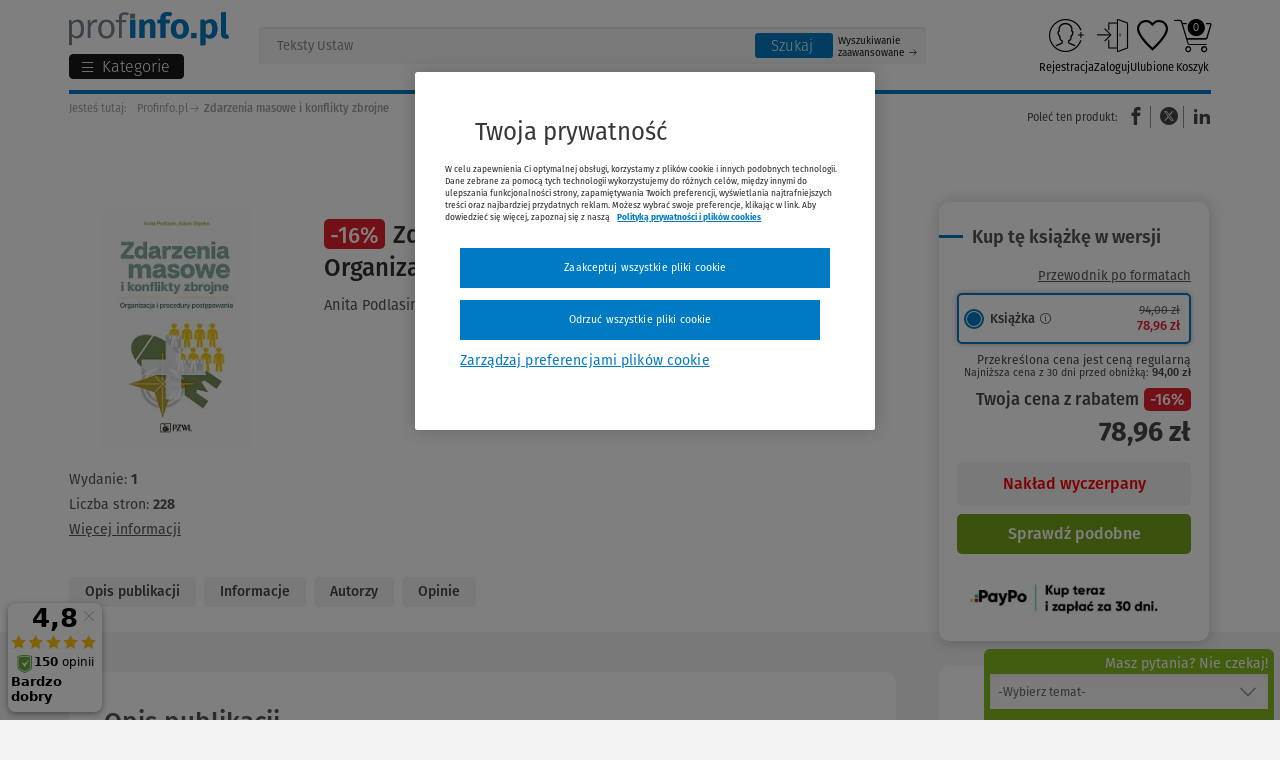

--- FILE ---
content_type: application/javascript
request_url: https://ec.monplat-cdn.com/pixel/1.19.0/pixel.js
body_size: 12635
content:
!function(){"use strict";var e={28:function(e,t){Object.defineProperty(t,"__esModule",{value:!0}),t.setConfig=void 0;var n={NETWORK:"EA-1551662",AD_NETWORK:"1746213",MAX_HTTP_GET_URL_LENGTH:5e3,URL:"https://csr.onet.pl",ENABLE_LOGGING:!0,USE_LOCAL_STORAGE:!0,ENABLE_PROTECTED_AUDIENCE:!1};t.setConfig=function(e){Object.assign(n,e)},t.default=n},29:function(e,t,n){var r;Object.defineProperty(t,"__esModule",{value:!0}),t.GOOGLE_GA4_EVENT_NAMES=t.GOOGLE_GA4_EVENTS=void 0,t.sendGoogleMetric=function(e,n){var r;if(!e.googleMeasurementId)return;var i=t.GOOGLE_GA4_EVENTS[n.eventType];if(!i)return;var a={send_to:e.googleMeasurementId,transaction_id:n.orderId,value:n.cost,tax:n.tax,currency:n.currency,items:null===(r=n.products)||void 0===r?void 0:r.map(function(e){return{item_id:e.id,item_name:e.name,price:e.price,quantity:e.quantity,item_brand:e.brand,item_category:e.category,item_variant:e.variant,index:e.position}})};(0,o.getGtag)(e)("event",i,a)};var i=n(562),o=n(771);t.GOOGLE_GA4_EVENTS=((r={})[i.UnifiedEventType.PRODUCT_LIST_EVENT]="view_item_list",r[i.UnifiedEventType.PRODUCT_DETAIL_EVENT]="view_item",r[i.UnifiedEventType.ADD_TO_CART_EVENT]="add_to_cart",r[i.UnifiedEventType.REMOVE_FROM_CART_EVENT]="remove_from_cart",r[i.UnifiedEventType.CHECKOUT_EVENT]="begin_checkout",r[i.UnifiedEventType.PURCHASE_EVENT]="purchase",r[i.UnifiedEventType.TRANSACTION_EVENT]="transaction_id",r[i.UnifiedEventType.VIEW_CART]="view_cart",r[i.UnifiedEventType.PAGE_VIEW_EVENT]="page_view",r),t.GOOGLE_GA4_EVENT_NAMES=new Set(Object.values(t.GOOGLE_GA4_EVENTS))},122:function(e,t,n){Object.defineProperty(t,"__esModule",{value:!0}),t.saveInterestGroup=function(e){if("product_detail"!==e.event&&"add_to_cart"!==e.event)return;if(void 0===e.actgid)return;var t=a(e.products,e.event);if(!t)return;u(t,e.actgid)},t.storeDlapiProducts=a,t.updateIFrame=u;var r=n(28),i=n(185),o={add_to_cart:"atc",product_detail:"pd"};function a(e,t){if(void 0===t||void 0===e)return null;try{var n="dlapi_products",r=JSON.parse(localStorage.getItem(n)||"[]");if(!Array.isArray(r))return null;var o=r.findIndex(function(t){return t.products.every(function(t){return e.includes(t)})});o>=0&&r.splice(o,1),r.push({event:t,products:(JSON.parse(e)||[]).map(function(e){return e.id})});return r.length>20&&r.splice(0,r.length-20),(0,i.setLocalStorageItem)(window,n,r),r}catch(e){return(0,i.logMessage)("Failed to store dlapi products to local storage",e),null}}function u(e,t){var n=function(){var e="protectedAudienceApiIFrame",t=document.getElementById(e);return t||((t=document.createElement("iframe")).id=e,t.style.width="0",t.style.height="0",t.style.border="0",t.style.display="none",document.body.appendChild(t)),t}(),a=function(e,t){return t.map(function(t){return[e,t.products,o[t.event]]})}(t,e),u=encodeURIComponent(r.default.AD_NETWORK),c=encodeURIComponent("actgid:".concat(t)),d=encodeURIComponent(JSON.stringify(a)),l=encodeURIComponent((0,i.getParamsFromUrl)(window).get("dl_debug")||"0"),v="".concat(r.default.URL,"/").concat(u,"/v1/protected-audience-api/interest-group/interest-group.html#name=").concat(c,"&adp_products=").concat(d,"&dl_debug=").concat(l);n.contentWindow&&n.contentWindow.location.replace(v)}},128:function(e,t,n){var r=this&&this.__assign||function(){return r=Object.assign||function(e){for(var t,n=1,r=arguments.length;n<r;n++)for(var i in t=arguments[n])Object.prototype.hasOwnProperty.call(t,i)&&(e[i]=t[i]);return e},r.apply(this,arguments)};Object.defineProperty(t,"__esModule",{value:!0});var i=n(185),o="dlapi_ucp",a=["skapiec.pl","lamoda.pl"];function u(e){var t={};try{var n=e.localStorage.getItem(o);if(n&&("object"!=typeof(t=JSON.parse(n))||null===t))throw new Error("Invalid context parameters ".concat(n))}catch(e){return(0,i.logMessage)("Error parsing context params:",e),{}}return t}function c(e,t){try{(0,i.setLocalStorageItem)(t,o,e)}catch(e){(0,i.logMessage)("Error saving User context params to local storage",e)}}t.default={storeUserContextParams:function(e,t){void 0===t&&(t=!0);var n=u(e),o=function(e){var t={};try{var n=new URLSearchParams(e.location.search),r=new URLSearchParams(e.location.hash.substring(1)),o=n.get("dlapi_lu")||r.get("dlapi_lu"),a=n.get("dlapi_aid")||r.get("dlapi_aid"),u=n.get("dlapi_npa")||r.get("dlapi_npa");o&&(t.lu=o),a&&(t.aid=a),u&&(t.npa=u)}catch(e){(0,i.logMessage)("Error retrieving query parameters:",e)}return t}(e);c(r(r({},n),o),e),t&&function(e){var t=e.location.hostname||"";if(a.some(function(e){return t.includes(e)}))return;e.location.hash&&/[#&]dlapi_(lu|aid|npa)=/.test(e.location.hash)&&e.history.replaceState(null,"",e.location.pathname+e.location.search)}(e)},getSavedContextParams:u,updateExternalAidInContextParams:function(e,t){var n=u(e);n.eid=t,c(n,e)},updateConsentInContextParams:function(e,t){var n=u(e);n.npa=t,c(n,e)}}},156:function(e,t,n){var r=this&&this.__awaiter||function(e,t,n,r){return new(n||(n=Promise))(function(i,o){function a(e){try{c(r.next(e))}catch(e){o(e)}}function u(e){try{c(r.throw(e))}catch(e){o(e)}}function c(e){var t;e.done?i(e.value):(t=e.value,t instanceof n?t:new n(function(e){e(t)})).then(a,u)}c((r=r.apply(e,t||[])).next())})},i=this&&this.__generator||function(e,t){var n,r,i,o={label:0,sent:function(){if(1&i[0])throw i[1];return i[1]},trys:[],ops:[]},a=Object.create(("function"==typeof Iterator?Iterator:Object).prototype);return a.next=u(0),a.throw=u(1),a.return=u(2),"function"==typeof Symbol&&(a[Symbol.iterator]=function(){return this}),a;function u(u){return function(c){return function(u){if(n)throw new TypeError("Generator is already executing.");for(;a&&(a=0,u[0]&&(o=0)),o;)try{if(n=1,r&&(i=2&u[0]?r.return:u[0]?r.throw||((i=r.return)&&i.call(r),0):r.next)&&!(i=i.call(r,u[1])).done)return i;switch(r=0,i&&(u=[2&u[0],i.value]),u[0]){case 0:case 1:i=u;break;case 4:return o.label++,{value:u[1],done:!1};case 5:o.label++,r=u[1],u=[0];continue;case 7:u=o.ops.pop(),o.trys.pop();continue;default:if(!(i=o.trys,(i=i.length>0&&i[i.length-1])||6!==u[0]&&2!==u[0])){o=0;continue}if(3===u[0]&&(!i||u[1]>i[0]&&u[1]<i[3])){o.label=u[1];break}if(6===u[0]&&o.label<i[1]){o.label=i[1],i=u;break}if(i&&o.label<i[2]){o.label=i[2],o.ops.push(u);break}i[2]&&o.ops.pop(),o.trys.pop();continue}u=t.call(e,o)}catch(e){u=[6,e],r=0}finally{n=i=0}if(5&u[0])throw u[1];return{value:u[0]?u[1]:void 0,done:!0}}([u,c])}}};Object.defineProperty(t,"__esModule",{value:!0});var o=n(403),a=n(185),u=n(28),c=n(518),d=n(284);(function(){return r(this,void 0,void 0,function(){var e,t,n;return i(this,function(r){switch(r.label){case 0:return(e=(0,a.getTopWindow)())?(e.dlApi||(e.dlApi={}),(t=e.dlApi).cmd||(t.cmd=[]),n=u.default.NETWORK,c.default.init(e),t.sendActivityEvent=c.default.sendActivityEvent,c.default.defineDlApiFunctions(t,e),[4,(0,o.fetchTags)(n,e)]):((0,a.logMessage)("Script will not work because top window is not accessible."),[2]);case 1:return r.sent(),(0,d.processCmdQueue)(t),[2]}})})})().catch(function(e){(0,a.logMessage)("Error during initialization.",e)})},184:function(e,t,n){var r;Object.defineProperty(t,"__esModule",{value:!0}),t.ADP_EVENTS=void 0,t.sendAdpActivityEvent=function(e,n){var r,c,d,l=t.ADP_EVENTS[n.eventType];if(!l)return!1;if(!e.eventWhitelist.has(l))return!1;if((0,i.isShopifyPage)())return!1;if(l===t.ADP_EVENTS[a.UnifiedEventType.PAGE_VIEW_EVENT]){var v=(null===(c=null===(r=e.winRef)||void 0===r?void 0:r.location)||void 0===c?void 0:c.pathname)||"/";if(u===v)return!1;u=v}var s={actgid:e.activityGroup.id,event:l,network:e.activityGroup.network,ord:n.orderId,qty:n.quantity,cost:n.cost,tax:n.tax,sitetype:n.siteType,products:(null!==(d=n.products)&&void 0!==d?d:[]).map(function(e){return{id:e.id,name:e.name,price:e.price,qty:e.quantity||1,brand:e.brand,category:e.category,variant:e.variant,position:e.position}})};return o.default.sendActivityEvent(s),!0};var i=n(185),o=n(518),a=n(562);t.ADP_EVENTS=((r={})[a.UnifiedEventType.PRODUCT_LIST_EVENT]=null,r[a.UnifiedEventType.PRODUCT_DETAIL_EVENT]="product_detail",r[a.UnifiedEventType.ADD_TO_CART_EVENT]="add_to_cart",r[a.UnifiedEventType.REMOVE_FROM_CART_EVENT]="remove_from_cart",r[a.UnifiedEventType.CHECKOUT_EVENT]="checkout",r[a.UnifiedEventType.PURCHASE_EVENT]="purchased",r[a.UnifiedEventType.VIEW_CART]="view_cart",r[a.UnifiedEventType.TRANSACTION_EVENT]=null,r[a.UnifiedEventType.PAGE_VIEW_EVENT]="page_view",r);var u=""},185:function(e,t,n){Object.defineProperty(t,"__esModule",{value:!0}),t.devLog=void 0,t.getParamsFromUrl=function(e){var t=e.location.search;return new URLSearchParams(t)},t.logMessage=i,t.getTopWindow=function(){var e;if(o())return window;try{if(!(null===(e=window.top)||void 0===e?void 0:e.document))return null}catch(e){return null}return window.top},t.isShopifyPixel=o,t.isShopifyPage=a,t.isShopify=function(){return o()||a()},t.setLocalStorageItem=function(e,n,o){if(!r.default.USE_LOCAL_STORAGE)return(0,t.devLog)("LocalStorage is disabled in config"),!1;try{var a=JSON.stringify(o);return e.localStorage.setItem(n,a),(0,t.devLog)("Saved to localStorage: ".concat(n)),!0}catch(e){return i("Failed to save to localStorage",{key:n,error:e}),!1}};var r=n(28);function i(e,t){r.default.ENABLE_LOGGING&&(t?console.log("[RASP pixel]: ".concat(e),t):console.log("[RASP pixel]: ".concat(e)))}function o(){var e;return Boolean(null===(e=null===globalThis||void 0===globalThis?void 0:globalThis.dlApi)||void 0===e?void 0:e.shopifyAnalytics)}function a(){return Boolean("Shopify"in globalThis)}t.devLog=function(e){0}},224:function(e,t,n){Object.defineProperty(t,"__esModule",{value:!0});var r=n(28);t.default={prepareUrl:function(e,t){void 0===t&&(t={});var n,i=r.default.URL,o="".concat(i,"/").concat(e.replace("EA-",""),"/activity"),a=new URL(o);for(n in t){var u=t[n];"string"!=typeof u&&"number"!=typeof u||a.searchParams.set(n,String(u))}return a},useGetPossible:function(e,t){return e.toString().length+JSON.stringify(t).length<r.default.MAX_HTTP_GET_URL_LENGTH}}},284:function(e,t){Object.defineProperty(t,"__esModule",{value:!0}),t.processCmdQueue=function(e){if(!Array.isArray(e.cmd))return;var t=function(t){if("function"==typeof t)try{t.call(e,e)}catch(e){console.error("Error during processing dlApi.cmd queue",e)}};Object.defineProperty(e.cmd,"push",{value:t,configurable:!0});for(var n=0,r=e.cmd;n<r.length;n++){t(r[n])}e.cmd.length=0}},303:function(e,t,n){Object.defineProperty(t,"__esModule",{value:!0}),t.InterestGroups=void 0;var r=n(122),i=function(){function e(){this.joinAdInterestGroup=1}return e.prototype.isFledgeSupported=function(){return"runAdAuction"in navigator&&"joinAdInterestGroup"in navigator},e.prototype.setContext=function(e){e&&this.joinAdInterestGroup&&(this.joinAdInterestGroup=e.joinAdInterestGroup)},e.prototype.saveInterestGroup=function(e){this.isFledgeSupported()&&this.joinAdInterestGroup&&(0,r.saveInterestGroup)(e)},e}();t.InterestGroups=i},310:function(e,t,n){var r;Object.defineProperty(t,"__esModule",{value:!0}),t.GOOGLE_UA_EVENT_KEY_NAMES=t.GOOGLE_UA_EVENT_KEYS=void 0,t.isUaEcommerceEvent=function(e){if("object"!=typeof e||null===e)return!1;if(!e.ecommerce)return!1;return Object.keys(e.ecommerce).some(function(e){return t.GOOGLE_UA_EVENT_KEY_NAMES.has(e)})},t.parseUaEvents=function(e){var n=[];for(var r in e.ecommerce)if(t.GOOGLE_UA_EVENT_KEY_NAMES.has(r)&&e.ecommerce[r]){var i=u(e,r);i&&n.push(i)}return n},t.getUAFallbackEvent=function(e){if(!function(e){if(!e||!e.event)return!1;return"string"==typeof e.event&&e[e.event]}(e))return!1;var t=String(e.event).toLowerCase().replace(/[^a-z]+/g,""),n=function(n){var r,i=o[n];if(i.events.some(function(e){return t.includes(e)})){var a=e[e.event];if(a&&"object"==typeof a){var u=new Set(Object.keys(a));if(i.keys.every(function(e){return u.has(e)}))return{value:{event:e.event,ecommerce:(r={},r[n]={products:[a]},r)}}}}};for(var r in o){var i=n(r);if("object"==typeof i)return i.value}};var i=n(562);t.GOOGLE_UA_EVENT_KEYS=((r={})[i.UnifiedEventType.PRODUCT_LIST_EVENT]="impressions",r[i.UnifiedEventType.PRODUCT_DETAIL_EVENT]="detail",r[i.UnifiedEventType.ADD_TO_CART_EVENT]="add",r[i.UnifiedEventType.REMOVE_FROM_CART_EVENT]="remove",r[i.UnifiedEventType.CHECKOUT_EVENT]="checkout",r[i.UnifiedEventType.PURCHASE_EVENT]="purchase",r[i.UnifiedEventType.TRANSACTION_EVENT]="transactionId",r);var o={impressions:{events:["viewitemlist","impression"],keys:["id","name"]},detail:{events:["viewitem","detail"],keys:["id","name"]},add:{events:["add"],keys:["id","name"]},remove:{events:["remove"],keys:["id","name"]},checkout:{events:["checkout"],keys:["id","name"]},purchase:{events:["purchase"],keys:["id","name"]}};function a(e){return Array.isArray(e)?e.map(function(e){if("string"==typeof e)try{return JSON.parse(e)}catch(e){return null}return e}).filter(function(e){return null!==e}).map(function(e){return{id:e.id||null,name:e.name,price:Number(e.price)||null,quantity:Number(e.quantity)||1,brand:e.brand,category:"undefined"===e.category?void 0:e.category,variant:e.variant}}):[]}function u(e,n){var r,o,u,c=e.ecommerce[n],d=a(c.products),l=(0,i.sumProducts)(d);switch(n){case t.GOOGLE_UA_EVENT_KEYS[i.UnifiedEventType.PRODUCT_LIST_EVENT]:return{eventType:i.UnifiedEventType.PRODUCT_LIST_EVENT,products:a(c),currency:e.ecommerce.currencyCode||void 0};case t.GOOGLE_UA_EVENT_KEYS[i.UnifiedEventType.PRODUCT_DETAIL_EVENT]:return{eventType:i.UnifiedEventType.PRODUCT_DETAIL_EVENT,siteType:i.SiteType.PRODUCT_DETAIL_SITE,products:d,currency:e.ecommerce.currencyCode||void 0};case t.GOOGLE_UA_EVENT_KEYS[i.UnifiedEventType.ADD_TO_CART_EVENT]:return{eventType:i.UnifiedEventType.ADD_TO_CART_EVENT,products:d,currency:e.ecommerce.currencyCode||void 0};case t.GOOGLE_UA_EVENT_KEYS[i.UnifiedEventType.REMOVE_FROM_CART_EVENT]:return{eventType:i.UnifiedEventType.REMOVE_FROM_CART_EVENT,products:d,currency:e.ecommerce.currencyCode||void 0};case t.GOOGLE_UA_EVENT_KEYS[i.UnifiedEventType.CHECKOUT_EVENT]:return{eventType:i.UnifiedEventType.CHECKOUT_EVENT,siteType:i.SiteType.CART_SITE,products:d,quantity:l.quantity,cost:l.cost,currency:e.ecommerce.currencyCode||void 0};case t.GOOGLE_UA_EVENT_KEYS[i.UnifiedEventType.PURCHASE_EVENT]:return{eventType:i.UnifiedEventType.PURCHASE_EVENT,siteType:i.SiteType.CART_SITE,products:d,orderId:null===(r=c.actionField)||void 0===r?void 0:r.id,quantity:l.quantity,cost:Number(null===(o=c.actionField)||void 0===o?void 0:o.revenue)||l.cost,tax:Number(null===(u=c.actionField)||void 0===u?void 0:u.tax)||void 0,currency:e.ecommerce.currencyCode||void 0}}return null}t.GOOGLE_UA_EVENT_KEY_NAMES=new Set(Object.values(t.GOOGLE_UA_EVENT_KEYS))},403:function(e,t,n){var r=this&&this.__awaiter||function(e,t,n,r){return new(n||(n=Promise))(function(i,o){function a(e){try{c(r.next(e))}catch(e){o(e)}}function u(e){try{c(r.throw(e))}catch(e){o(e)}}function c(e){var t;e.done?i(e.value):(t=e.value,t instanceof n?t:new n(function(e){e(t)})).then(a,u)}c((r=r.apply(e,t||[])).next())})},i=this&&this.__generator||function(e,t){var n,r,i,o={label:0,sent:function(){if(1&i[0])throw i[1];return i[1]},trys:[],ops:[]},a=Object.create(("function"==typeof Iterator?Iterator:Object).prototype);return a.next=u(0),a.throw=u(1),a.return=u(2),"function"==typeof Symbol&&(a[Symbol.iterator]=function(){return this}),a;function u(u){return function(c){return function(u){if(n)throw new TypeError("Generator is already executing.");for(;a&&(a=0,u[0]&&(o=0)),o;)try{if(n=1,r&&(i=2&u[0]?r.return:u[0]?r.throw||((i=r.return)&&i.call(r),0):r.next)&&!(i=i.call(r,u[1])).done)return i;switch(r=0,i&&(u=[2&u[0],i.value]),u[0]){case 0:case 1:i=u;break;case 4:return o.label++,{value:u[1],done:!1};case 5:o.label++,r=u[1],u=[0];continue;case 7:u=o.ops.pop(),o.trys.pop();continue;default:if(!(i=o.trys,(i=i.length>0&&i[i.length-1])||6!==u[0]&&2!==u[0])){o=0;continue}if(3===u[0]&&(!i||u[1]>i[0]&&u[1]<i[3])){o.label=u[1];break}if(6===u[0]&&o.label<i[1]){o.label=i[1],i=u;break}if(i&&o.label<i[2]){o.label=i[2],o.ops.push(u);break}i[2]&&o.ops.pop(),o.trys.pop();continue}u=t.call(e,o)}catch(e){u=[6,e],r=0}finally{n=i=0}if(5&u[0])throw u[1];return{value:u[0]?u[1]:void 0,done:!0}}([u,c])}}};Object.defineProperty(t,"__esModule",{value:!0}),t.fetchTags=function(e,t){return r(this,void 0,void 0,function(){var n,r;return i(this,function(i){switch(i.label){case 0:return i.trys.push([0,2,,3]),[4,new u(e,t).fetchData()];case 1:return n=i.sent(),(0,o.render)(n),[3,3];case 2:return r=i.sent(),(0,a.logMessage)("Error while fetching tags",r),[3,3];case 3:return[2]}})})};var o=n(978),a=n(185),u=function(){function e(e,t){this.network=this.prepareNetwork(e),this.wnd=t,this.site=this.getSite()}return e.prototype.prepareNetwork=function(e){return e.replace("EA-","")},e.prototype.getDomain=function(){return this.wnd.location.hostname||""},e.prototype.getSite=function(){var e=(0,a.getParamsFromUrl)(this.wnd).get("test_site");if(e)return e;var t=this.wnd.location.hostname.replace(/[^\w-]+/g,"_");return t.startsWith("www")?t.substring(4):t},e.prototype.prepareRequestParams=function(){var e=[];return e.push("domain=".concat(encodeURIComponent(this.getDomain()))),e.push("site=".concat(encodeURIComponent(this.site))),e.join("&")},e.prototype.prepareRequestUrl=function(){var e=this.prepareRequestParams();return"".concat("https://csr.onet.pl","/").concat(this.network,"/tags?").concat(e)},e.prototype.fetchData=function(){return r(this,void 0,void 0,function(){var e,t,n;return i(this,function(r){switch(r.label){case 0:return e=this.prepareRequestUrl(),[4,fetch(e,{credentials:"include"})];case 1:return[4,r.sent().json()];case 2:return t=r.sent(),[2,(null===(n=t.tags)||void 0===n?void 0:n.page_context)||[]]}})})},e}()},405:function(e,t,n){var r=this&&this.__assign||function(){return r=Object.assign||function(e){for(var t,n=1,r=arguments.length;n<r;n++)for(var i in t=arguments[n])Object.prototype.hasOwnProperty.call(t,i)&&(e[i]=t[i]);return e},r.apply(this,arguments)},i=this&&this.__spreadArray||function(e,t,n){if(n||2===arguments.length)for(var r,i=0,o=t.length;i<o;i++)!r&&i in t||(r||(r=Array.prototype.slice.call(t,0,i)),r[i]=t[i]);return e.concat(r||Array.prototype.slice.call(t))};Object.defineProperty(t,"__esModule",{value:!0}),t.getFullProductsData=function(e){return a(e,"full")};var o=n(185);function a(e,t){if(void 0===t&&(t="base"),function(e){return Array.isArray(e)}(e)){var n=[];return e.forEach(function(e){if(l(e)&&(e.id||e.name)){var i={price:v(e.price,0),qty:v(e.qty,1),id:v(e.id)};if("string"!=typeof i.id&&(i.name=v(e.name)),"base"!==t){var o=r(r({},i),{name:v(e.name),brand:v(e.brand),category:v(e.category),variant:v(e.variant)});n.push(d(o))}else n.push(d(i))}}),n}}function u(e,t){void 0===t&&(t="base");var n=a(e,t);if(n)try{return JSON.stringify(n)}catch(e){return void(0,o.logMessage)("Error stringifying products",e)}}function c(e){if(null!=e){if("object"==typeof e)try{return JSON.stringify(e)}catch(e){return void(0,o.logMessage)("Error stringifying field",e)}return String(e)}}function d(e){for(var t in e)null!==e[t]&&void 0!==e[t]||delete e[t];return e}function l(e){return"object"==typeof e&&null!==e&&!Array.isArray(e)}function v(e,t){var n=e||t;if("string"==typeof n||"number"==typeof n)return n.toString().trim()}t.default={prepareActivityEvent:function(e){if(!l(e))throw new Error("Invalid eventData object");var t={actid:v(e.actid),actgid:v(e.actgid),event:v(e.event),encrypted_data:v(e.encrypted_data),ord:v(e.ord),qty:v(e.qty,1),cost:v(e.cost,0),tax:v(e.tax,0),sitetype:v(e.sitetype),products:u(e.products,"full"),referrer:v(e.referrer),vast_node_ids:v(e.vast_node_ids),touched:v(e.touchPoint),dr:v(e.dr),du:v(e.du),extids:c(e.extids)},n=new Set(i(i([],Object.keys(t),!0),["touchPoint"],!1));if(Object.keys(e).forEach(function(r){if(!n.has(r)){var i=c(e[r]);void 0!==i&&(t[r]=i)}}),("string"!=typeof t.actgid||"string"!=typeof t.event)&&"string"!=typeof t.actid)throw new Error("Invalid eventData object missing - event/actgid or actid");return d(t)},prepareProducts:u,actToPostBody:function(e){return"data="+encodeURIComponent(JSON.stringify(e))},actToGetUrl:function(e,t){var n;for(n in t){var r=t[n];void 0!==r&&e.searchParams.set(n,r)}return e}}},462:function(e,t,n){Object.defineProperty(t,"__esModule",{value:!0}),t.parseGa4Event=function(e){var t,n,o,u,c,d=e.event,l=e.ecommerce;l.items||(d in e.ecommerce?l=e.ecommerce[d]:"action"in e.ecommerce&&(l=e.ecommerce.action));var v=function(e){if(!Array.isArray(e))return[];return e.map(function(e){var t,n,r;return{id:e.item_id||e.id||(null===(t=e.id_product)||void 0===t?void 0:t.toString())||null,name:e.item_name||e.name,price:Number(e.price)||Number(e.price_sale)||Number(e.price_main)||null,quantity:Number(e.quantity)||1,brand:e.item_brand||e.brand||e.manufacturer_name||"",category:e.item_category||e.category||(null===(n=e.category_path)||void 0===n?void 0:n.length)&&e.category_path[e.category_path.length-1]||void 0,variant:e.item_variant||e.variant||(null===(r=e.attributes)||void 0===r?void 0:r.length)&&Array.isArray(e.attributes[0])&&e.attributes[0].join(", ")||void 0,position:e.index}})}(l.items);switch(d){case i.GOOGLE_GA4_EVENTS[r.UnifiedEventType.PRODUCT_LIST_EVENT]:return{eventType:r.UnifiedEventType.PRODUCT_LIST_EVENT,products:v,cost:null!==(n=null===(t=l.purchase)||void 0===t?void 0:t.value)&&void 0!==n?n:0};case i.GOOGLE_GA4_EVENTS[r.UnifiedEventType.PRODUCT_DETAIL_EVENT]:return{eventType:r.UnifiedEventType.PRODUCT_DETAIL_EVENT,siteType:r.SiteType.PRODUCT_DETAIL_SITE,products:v};case i.GOOGLE_GA4_EVENTS[r.UnifiedEventType.ADD_TO_CART_EVENT]:return{eventType:r.UnifiedEventType.ADD_TO_CART_EVENT,products:v};case i.GOOGLE_GA4_EVENTS[r.UnifiedEventType.REMOVE_FROM_CART_EVENT]:return{eventType:r.UnifiedEventType.REMOVE_FROM_CART_EVENT,products:v};case i.GOOGLE_GA4_EVENTS[r.UnifiedEventType.CHECKOUT_EVENT]:for(var s=0,p=0,E=v;p<E.length;p++){s+=(null!==(o=(T=E[p]).price)&&void 0!==o?o:0)*T.quantity}return{eventType:r.UnifiedEventType.CHECKOUT_EVENT,siteType:r.SiteType.CART_SITE,products:v,quantity:v.reduce(function(e,t){return e+t.quantity},0),cost:s};case i.GOOGLE_GA4_EVENTS[r.UnifiedEventType.VIEW_CART]:for(var f=0,y=0,_=v;y<_.length;y++){var T;f+=(null!==(u=(T=_[y]).price)&&void 0!==u?u:0)*T.quantity}return{eventType:r.UnifiedEventType.VIEW_CART,siteType:r.SiteType.CART_SITE,products:v,quantity:v.reduce(function(e,t){return e+t.quantity},0),cost:f};case i.GOOGLE_GA4_EVENTS[r.UnifiedEventType.PURCHASE_EVENT]:var m=Number(l.value||l.total_gross);return a(l.value)&&a(l.total_gross)||isNaN(m)?null:{eventType:r.UnifiedEventType.PURCHASE_EVENT,siteType:r.SiteType.CART_SITE,products:v,orderId:l.transaction_id,quantity:v.reduce(function(e,t){return e+t.quantity},0),cost:m,tax:Number(l.tax)||void 0,currency:null!==(c=l.currency)&&void 0!==c?c:void 0};case i.GOOGLE_GA4_EVENTS[r.UnifiedEventType.PAGE_VIEW_EVENT]:return{eventType:r.UnifiedEventType.PAGE_VIEW_EVENT}}return null},t.isGA4EcommerceEvent=function(e){var t,n,r=Object.prototype.hasOwnProperty.call(e,"ecommerce")&&null!==e.ecommerce;if(Array.isArray(null===(n=null===(t=e.ecommerce)||void 0===t?void 0:t[e.event])||void 0===n?void 0:n.products))return!1;var o=e.event;return r&&i.GOOGLE_GA4_EVENT_NAMES.has(o)},t.isGtagEcommerceEvent=function(e){if(!function(e){return"[object Arguments]"===Object.prototype.toString.call(e)&&Object.prototype.hasOwnProperty.call(e,"callee")}(e)&&!Array.isArray(e))return!1;var t=e;if(3!==t.length)return!1;var n=t[0],r=t[1],o=t[2];if("event"!==n||!i.GOOGLE_GA4_EVENT_NAMES.has(r))return!1;if("object"!=typeof o||null===o)return!1;return!0},t.isGA4FallbackEventReady=u,t.getGA4FallbackEvent=function(e){if(!u(e))return;if(e.common_model&&Array.isArray(e.common_model.items)){var t=function(e){var t,n,r,i,o,a;if(!(null==e?void 0:e.event)||!e.common_model||!Array.isArray(e.common_model.items))return null;var u=e.common_model,c=u.currency||(null===(t=null==u?void 0:u.order)||void 0===t?void 0:t.currency_iso)||(null===(r=null===(n=null===window||void 0===window?void 0:window.prestashop)||void 0===n?void 0:n.currency)||void 0===r?void 0:r.iso_code)||void 0,d=null===(i=null==u?void 0:u.order)||void 0===i?void 0:i.id;return{event:e.event,ecommerce:{items:u.items,currency:c,transaction_id:d,value:(null===(a=null===(o=null==u?void 0:u.order)||void 0===o?void 0:o.total_amounts)||void 0===a?void 0:a.products)||u.items.reduce(function(e,t){return e+(t.price_sale||t.price_main||0)*(t.quantity||1)},0)}}}(e);t&&Object.assign(e,t)}var n=String(e.event).toLowerCase().replace(/[^a-z]+/g,""),r=new Set(Object.keys(e.ecommerce));for(var i in o){var a=o[i];if(a.events.some(function(e){return n.includes(e)})&&a.keys.every(function(e){return r.has(e)}))return{event:i,ecommerce:e.ecommerce}}};var r=n(562),i=n(29),o={view_item_list:{events:["viewitemlist","impression","viewproductlist"],keys:[]},view_item:{events:["viewitem","detail","viewproduct"],keys:["currency","value"]},add_to_cart:{events:["addtocart"],keys:["currency","value"]},remove_from_cart:{events:["removefromcart"],keys:["currency","value"]},begin_checkout:{events:["checkout","checkoutprogress"],keys:["currency","value"]},purchase:{events:["purchase"],keys:["currency","value","transaction_id"]},view_cart:{events:["viewcart"],keys:["currency","value"]}},a=function(e){return""===(null!=e?e:"")};function u(e){var t,n;return!(!e||!e.event||!Array.isArray(null===(t=e.ecommerce)||void 0===t?void 0:t.items)&&!Array.isArray(null===(n=e.common_model)||void 0===n?void 0:n.items))}},512:function(e,t,n){var r;Object.defineProperty(t,"__esModule",{value:!0}),t.SHOPIFY_EVENT_NAMES=t.SHOPIFY_EVENTS=void 0,t.parseShopifyEvent=function(e,t){var n,r,c,d,l,v,s,p,E,f,y,_,T,m,g,h,A,O,N,S,U,C,R=o[e];if(void 0===R)return null;switch(R){case i.UnifiedEventType.PAGE_VIEW_EVENT:return{eventType:i.UnifiedEventType.PAGE_VIEW_EVENT,siteType:i.SiteType.PAGE_SITE,referrer:(null===(r=null===(n=null==t?void 0:t.context)||void 0===n?void 0:n.document)||void 0===r?void 0:r.referrer)||(null===(c=null==t?void 0:t.context)||void 0===c?void 0:c.referrer)||void 0};case i.UnifiedEventType.PRODUCT_LIST_EVENT:var b=function(e){if(!Array.isArray(e))return[];return e.map(function(e,t){var n,r,i,o,a;return{id:(null===(n=null==e?void 0:e.product)||void 0===n?void 0:n.id)||"",name:(null===(r=null==e?void 0:e.product)||void 0===r?void 0:r.title)||"",price:Number(null===(i=null==e?void 0:e.price)||void 0===i?void 0:i.amount)||null,quantity:1,brand:(null===(o=null==e?void 0:e.product)||void 0===o?void 0:o.vendor)||"",category:(null===(a=null==e?void 0:e.product)||void 0===a?void 0:a.type)||"",variant:"",position:t+1}})}((null===(l=null===(d=null==t?void 0:t.data)||void 0===d?void 0:d.collection)||void 0===l?void 0:l.productVariants)||[]);return{eventType:i.UnifiedEventType.PRODUCT_LIST_EVENT,siteType:i.SiteType.PRODUCT_LIST_SITE,products:b};case i.UnifiedEventType.PRODUCT_DETAIL_EVENT:var I=function(e){var t,n,r,i,o;return{id:(null===(t=null==e?void 0:e.product)||void 0===t?void 0:t.id)||"",name:(null===(n=null==e?void 0:e.product)||void 0===n?void 0:n.title)||"",price:Number(null===(r=null==e?void 0:e.price)||void 0===r?void 0:r.amount)||null,quantity:1,brand:(null===(i=null==e?void 0:e.product)||void 0===i?void 0:i.vendor)||"",category:(null===(o=null==e?void 0:e.product)||void 0===o?void 0:o.type)||"",variant:(null==e?void 0:e.title)||""}}(null===(v=null==t?void 0:t.data)||void 0===v?void 0:v.productVariant);return{eventType:i.UnifiedEventType.PRODUCT_DETAIL_EVENT,siteType:i.SiteType.PRODUCT_DETAIL_SITE,products:[I]};case i.UnifiedEventType.ADD_TO_CART_EVENT:I=a(null===(s=null==t?void 0:t.data)||void 0===s?void 0:s.cartLine);return{eventType:i.UnifiedEventType.ADD_TO_CART_EVENT,siteType:i.SiteType.PRODUCT_LIST_SITE,products:[I]};case i.UnifiedEventType.REMOVE_FROM_CART_EVENT:I=a(null===(p=null==t?void 0:t.data)||void 0===p?void 0:p.cartLine);return{eventType:i.UnifiedEventType.REMOVE_FROM_CART_EVENT,siteType:i.SiteType.PRODUCT_LIST_SITE,products:[I]};case i.UnifiedEventType.VIEW_CART:b=function(e){if(!Array.isArray(e))return[];return e.map(function(e){var t,n,r,i,o,a,u,c,d,l,v,s,p;return{id:(null===(n=null===(t=null==e?void 0:e.merchandise)||void 0===t?void 0:t.product)||void 0===n?void 0:n.id)||"",name:(null===(i=null===(r=null==e?void 0:e.merchandise)||void 0===r?void 0:r.product)||void 0===i?void 0:i.title)||(null===(o=null==e?void 0:e.merchandise)||void 0===o?void 0:o.untranslatedTitle)||"",price:Number(null===(u=null===(a=null==e?void 0:e.merchandise)||void 0===a?void 0:a.price)||void 0===u?void 0:u.amount)||null,quantity:Number(null==e?void 0:e.quantity)||1,brand:(null===(d=null===(c=null==e?void 0:e.merchandise)||void 0===c?void 0:c.product)||void 0===d?void 0:d.vendor)||"",category:(null===(v=null===(l=null==e?void 0:e.merchandise)||void 0===l?void 0:l.product)||void 0===v?void 0:v.type)||"",variant:(null===(s=null==e?void 0:e.merchandise)||void 0===s?void 0:s.title)||(null===(p=null==e?void 0:e.merchandise)||void 0===p?void 0:p.untranslatedTitle)||""}})}((null===(f=null===(E=null==t?void 0:t.data)||void 0===E?void 0:E.cart)||void 0===f?void 0:f.lines)||[]);var G=Number(null===(m=null===(T=null===(_=null===(y=null==t?void 0:t.data)||void 0===y?void 0:y.cart)||void 0===_?void 0:_.cost)||void 0===T?void 0:T.totalAmount)||void 0===m?void 0:m.amount),V=b.reduce(function(e,t){return e+(t.price||0)*t.quantity},0),P=!isNaN(G)&&G>0?G:V,w=(null===(h=null===(g=null==t?void 0:t.data)||void 0===g?void 0:g.cart)||void 0===h?void 0:h.totalQuantity)||b.reduce(function(e,t){return e+t.quantity},0);return{eventType:i.UnifiedEventType.VIEW_CART,siteType:i.SiteType.CART_SITE,products:b,quantity:w,cost:P};case i.UnifiedEventType.CHECKOUT_EVENT:P=(b=u((null===(O=null===(A=null==t?void 0:t.data)||void 0===A?void 0:A.checkout)||void 0===O?void 0:O.lineItems)||[])).reduce(function(e,t){return e+(t.price||0)*t.quantity},0),w=b.reduce(function(e,t){return e+t.quantity},0);return{eventType:i.UnifiedEventType.CHECKOUT_EVENT,siteType:i.SiteType.CART_SITE,products:b,quantity:w,cost:P};case i.UnifiedEventType.PURCHASE_EVENT:var L=null===(N=null==t?void 0:t.data)||void 0===N?void 0:N.checkout,D=(b=u((null==L?void 0:L.lineItems)||[]),P=Number(null===(S=null==L?void 0:L.subtotalPrice)||void 0===S?void 0:S.amount)||0,w=b.reduce(function(e,t){return e+t.quantity},0),Number(null===(U=null==L?void 0:L.totalTax)||void 0===U?void 0:U.amount)),M=(null===(C=null==L?void 0:L.order)||void 0===C?void 0:C.id)||void 0;return isNaN(P)||P<=0?null:{eventType:i.UnifiedEventType.PURCHASE_EVENT,siteType:i.SiteType.CART_SITE,products:b,quantity:w,cost:P,tax:isNaN(D)?void 0:D,orderId:M};default:return null}},t.isShopifyAnalyticsEvent=function(e){return Boolean(e&&e.data&&e.name in o&&e.id)};var i=n(562);t.SHOPIFY_EVENTS=((r={})[i.UnifiedEventType.PRODUCT_LIST_EVENT]="product_list",r[i.UnifiedEventType.PRODUCT_DETAIL_EVENT]="product_detail",r[i.UnifiedEventType.ADD_TO_CART_EVENT]="add_to_cart",r[i.UnifiedEventType.REMOVE_FROM_CART_EVENT]="remove_from_cart",r[i.UnifiedEventType.CHECKOUT_EVENT]="checkout",r[i.UnifiedEventType.PURCHASE_EVENT]="purchased",r[i.UnifiedEventType.TRANSACTION_EVENT]=null,r[i.UnifiedEventType.VIEW_CART]="view_cart",r[i.UnifiedEventType.PAGE_VIEW_EVENT]="page_view",r),t.SHOPIFY_EVENT_NAMES=new Set(Object.values(t.SHOPIFY_EVENTS).filter(Boolean));var o={page_viewed:i.UnifiedEventType.PAGE_VIEW_EVENT,collection_viewed:i.UnifiedEventType.PRODUCT_LIST_EVENT,product_viewed:i.UnifiedEventType.PRODUCT_DETAIL_EVENT,product_added_to_cart:i.UnifiedEventType.ADD_TO_CART_EVENT,product_removed_from_cart:i.UnifiedEventType.REMOVE_FROM_CART_EVENT,cart_viewed:i.UnifiedEventType.VIEW_CART,checkout_started:i.UnifiedEventType.CHECKOUT_EVENT,checkout_completed:i.UnifiedEventType.PURCHASE_EVENT};function a(e){var t,n,r,i,o,a,u,c,d,l,v;return{id:(null===(n=null===(t=null==e?void 0:e.merchandise)||void 0===t?void 0:t.product)||void 0===n?void 0:n.id)||"",name:(null===(i=null===(r=null==e?void 0:e.merchandise)||void 0===r?void 0:r.product)||void 0===i?void 0:i.title)||"",price:Number(null===(a=null===(o=null==e?void 0:e.merchandise)||void 0===o?void 0:o.price)||void 0===a?void 0:a.amount)||null,quantity:Number(null==e?void 0:e.quantity)||1,brand:(null===(c=null===(u=null==e?void 0:e.merchandise)||void 0===u?void 0:u.product)||void 0===c?void 0:c.vendor)||"",category:(null===(l=null===(d=null==e?void 0:e.merchandise)||void 0===d?void 0:d.product)||void 0===l?void 0:l.type)||"",variant:(null===(v=null==e?void 0:e.merchandise)||void 0===v?void 0:v.title)||""}}function u(e){return Array.isArray(e)?e.map(function(e){var t,n,r,i,o,a,u,c,d,l,v,s;return{id:(null===(n=null===(t=null==e?void 0:e.variant)||void 0===t?void 0:t.product)||void 0===n?void 0:n.id)||(null==e?void 0:e.id)||"",name:(null===(i=null===(r=null==e?void 0:e.variant)||void 0===r?void 0:r.product)||void 0===i?void 0:i.title)||(null==e?void 0:e.title)||"",price:Number(null===(a=null===(o=null==e?void 0:e.variant)||void 0===o?void 0:o.price)||void 0===a?void 0:a.amount)||null,quantity:Number(null==e?void 0:e.quantity)||1,brand:(null===(c=null===(u=null==e?void 0:e.variant)||void 0===u?void 0:u.product)||void 0===c?void 0:c.vendor)||"",category:(null===(l=null===(d=null==e?void 0:e.variant)||void 0===d?void 0:d.product)||void 0===l?void 0:l.type)||"",variant:(null===(v=null==e?void 0:e.variant)||void 0===v?void 0:v.title)||(null===(s=null==e?void 0:e.variant)||void 0===s?void 0:s.untranslatedTitle)||""}}):[]}},518:function(e,t,n){var r=this&&this.__spreadArray||function(e,t,n){if(n||2===arguments.length)for(var r,i=0,o=t.length;i<o;i++)!r&&i in t||(r||(r=Array.prototype.slice.call(t,0,i)),r[i]=t[i]);return e.concat(r||Array.prototype.slice.call(t))};Object.defineProperty(t,"__esModule",{value:!0});var i=n(28),o=n(405),a=n(128),u=n(224),c=n(576),d=n(778),l=n(185),v=n(845),s=null,p=null;function E(e,t){var n,E;void 0===t&&(t=!0);try{if(!s)throw new Error("You should initialize module with Window context first");var y=String(e.network||i.default.NETWORK);if(e.referrer=c.default.getReferrer(s),p){var _=(null===(n=e.products)||void 0===n?void 0:n.map(function(e){return e.id}))||[];(0,v.updateOfferIds)(s,p,_)}!function(e,t){var n,r;e.dr=(null==t?void 0:t.dr)?decodeURIComponent(t.dr):(null===(n=null==s?void 0:s.document)||void 0===n?void 0:n.referrer)||null,e.du=(null==t?void 0:t.du)?decodeURIComponent(t.du):(null===(r=null==s?void 0:s.location)||void 0===r?void 0:r.href)||null;var i=null==t?void 0:t.additionalActivityData;i&&"object"==typeof i&&Object.entries(i).forEach(function(t){var n=t[0],r=t[1];void 0!==r&&(e[n]=r)})}(e,p);var T=o.default.prepareActivityEvent(e),m=a.default.getSavedContextParams(s),g=u.default.prepareUrl(y,m);if("product_list"===T.event)return;f.apply(void 0,r(r([g],function(e,t,n){if(!t.products)return["GET",t];var r=u.default.useGetPossible(e,t);if(r)return["GET",t];var i=t.products,a=o.default.prepareProducts(n,"base");t.products=a;var c=u.default.useGetPossible(e,t);if(c&&a)return["GET",t];return t.products=i,["POST",t]}(g,T,e.products),!1),[t],!1)),(0,d.reportEcommerceEvents)(T,e.products),null===(E=null==p?void 0:p.fire)||void 0===E||E.call(p,"sendActivity",{event:e.event,eventProducts:e.products,eventData:e})}catch(e){(0,l.logMessage)("A critical error occurred while sending the activity event.",e)}}function f(e,t,n,r){var i={method:t,credentials:"include",attributionReporting:{eventSourceEligible:!1,triggerEligible:!0}};"POST"===i.method&&(i.headers={"Content-type":"application/x-www-form-urlencoded"},i.body=o.default.actToPostBody(n)),"GET"===i.method&&(e=o.default.actToGetUrl(e,n),r&&e.searchParams.set("_",String(Date.now()))),fetch(e,i).catch(function(e){return(0,l.logMessage)("A critical error occurred while sending the activity event.",e)})}t.default={init:function(e,t){s=e,p=null!=t?t:null,a.default.storeUserContextParams(e),c.default.storeReferrer(e)},sendActivityEvent:E,sendActivity:function(e,t,n,r,i,o){var a=t.event,u=t.actid,c=i.antiCache;E({event:a,actid:u,products:n,network:r,touchPoint:o.touched},c)},defineDlApiFunctions:function(e,t){e.consent=function(e){e&&["0","1"].includes(String(e.npa))?a.default.updateConsentInContextParams(t,String(e.npa)):(0,l.logMessage)("Consent object should have npa property which should be 0 or 1.")},e.identify=function(e){e&&"string"==typeof e.extaid&&32===e.extaid.length?a.default.updateExternalAidInContextParams(t,e.extaid):(0,l.logMessage)("Identity object should have extaid property which should be md5 string.")}}}},562:function(e,t){var n,r,i;Object.defineProperty(t,"__esModule",{value:!0}),t.UnifiedEventSource=t.SiteType=t.UnifiedEventType=void 0,t.sumProducts=function(e){var t=e.reduce(function(e,t){var n;return e+(null!==(n=t.price)&&void 0!==n?n:0)*t.quantity},0);return{cost:Math.round(100*t)/100,quantity:e.reduce(function(e,t){return e+t.quantity},0)}},function(e){e[e.PRODUCT_LIST_EVENT=0]="PRODUCT_LIST_EVENT",e[e.PRODUCT_DETAIL_EVENT=1]="PRODUCT_DETAIL_EVENT",e[e.ADD_TO_CART_EVENT=2]="ADD_TO_CART_EVENT",e[e.REMOVE_FROM_CART_EVENT=3]="REMOVE_FROM_CART_EVENT",e[e.CHECKOUT_EVENT=4]="CHECKOUT_EVENT",e[e.PURCHASE_EVENT=5]="PURCHASE_EVENT",e[e.TRANSACTION_EVENT=6]="TRANSACTION_EVENT",e[e.VIEW_CART=7]="VIEW_CART",e[e.PAGE_VIEW_EVENT=8]="PAGE_VIEW_EVENT"}(n||(t.UnifiedEventType=n={})),function(e){e.PRODUCT_DETAIL_SITE="product",e.CART_SITE="cart",e.PRODUCT_LIST_SITE="list",e.PAGE_SITE="page"}(r||(t.SiteType=r={})),function(e){e[e.UNIVERSAL_ANALYTICS=0]="UNIVERSAL_ANALYTICS",e[e.GOOGLE_ANALYTICS_4=1]="GOOGLE_ANALYTICS_4",e[e.GOOGLE_ANALYTICS_4_GTAG=2]="GOOGLE_ANALYTICS_4_GTAG",e[e.GOOGLE_ANALYTICS_4_FALLBACK=3]="GOOGLE_ANALYTICS_4_FALLBACK",e[e.SHOPIFY_ANALYTICS=4]="SHOPIFY_ANALYTICS"}(i||(t.UnifiedEventSource=i={}))},576:function(e,t,n){Object.defineProperty(t,"__esModule",{value:!0});var r=n(185),i=["utm_campaign","utm_medium","utm_source","utm_term","utm_content"];function o(e){var t=void 0;try{t=e.localStorage.getItem("dlapi_ref")||void 0}catch(e){(0,r.logMessage)("Failed to get referrer data from local storage",e)}return t}t.default={storeReferrer:function(e){try{var t=function(e){var t,n="";try{var i=null===(t=e.document)||void 0===t?void 0:t.referrer;i&&(n=new URL(i).hostname)}catch(e){(0,r.logMessage)("Invalid referrer URL",e)}return n}(e),n=function(e){var t={};try{var n=new URLSearchParams(e.location.search);i.forEach(function(e){var r=n.get(e);r&&(t[e]=r)})}catch(e){(0,r.logMessage)("Invalid search params",e)}if(Object.keys(t).length)return t}(e);if(!function(e,t,n){try{var i=o(e),a=i&&JSON.parse(i),u=!!(c=a)&&Object.keys(c).some(function(e){return e.startsWith("utm_")});return t!==e.location.hostname&&(!(!n&&!t)&&!(!n&&u))}catch(e){return(0,r.logMessage)("Failed to read saved referrer data from local storage",e),!0}var c}(e,t,n))return;var a=n||{};t&&(a.referrer=t),(0,r.setLocalStorageItem)(e,"dlapi_ref",a)}catch(e){(0,r.logMessage)("Failed to save referrer data to local storage",e)}},getReferrer:o}},595:function(e,t){Object.defineProperty(t,"__esModule",{value:!0}),t.extractContext=function(e){var t,n,r,i,o,a,u,c,d,l,v,s,p=e.data.fields,E=p.sendGoogleConversions;return{dataLayerObjectName:p.source_dl||"dataLayer",winRef:(null===(t=null===window||void 0===window?void 0:window.dlApi)||void 0===t?void 0:t.shopifyAnalytics)?window:window.parent,eventSourcePerType:{},metaPixelId:(null===(n=p.sendMetaPixel)||void 0===n?void 0:n.value)&&(null===(i=null===(r=p.sendMetaPixel)||void 0===r?void 0:r.fields)||void 0===i?void 0:i.pixelId)||null,googleConversionTrackingId:(null==E?void 0:E.value)&&(null===(o=null==E?void 0:E.fields)||void 0===o?void 0:o.conversionTrackingId)||null,googleAdsSendViewItemEvent:(null==E?void 0:E.value)&&!!(null===(a=null==E?void 0:E.fields)||void 0===a?void 0:a.sendViewItemEvent)||!1,googleBusinessVertical:(null===(u=null==E?void 0:E.fields)||void 0===u?void 0:u.googleBusinessVertical)||"retail",googleMeasurementId:(null===(c=p.sendGoogleMeasurements)||void 0===c?void 0:c.value)&&(null===(l=null===(d=p.sendGoogleMeasurements)||void 0===d?void 0:d.fields)||void 0===l?void 0:l.measurementId)||null,joinAdInterestGroup:null!==(s=null===(v=p.joinAdInterestGroup)||void 0===v?void 0:v.value)&&void 0!==s?s:1}},t.onAfterHistoryNavigationChange=function(e,t){var n=e.history.pushState,r=Object.getPrototypeOf(e.history).pushState;e.history.pushState=function(){for(var e=[],r=0;r<arguments.length;r++)e[r]=arguments[r];return setTimeout(function(){return t()},0),n.apply(this,e)},Object.getPrototypeOf(e.history).pushState=function(){for(var e=[],n=0;n<arguments.length;n++)e[n]=arguments[n];return setTimeout(function(){return t()},0),r.apply(this,e)},e.addEventListener("popstate",function(){setTimeout(function(){return t()},0)})}},632:function(e,t,n){var r;Object.defineProperty(t,"__esModule",{value:!0}),t.insertMetaPixel=function(e,t){var n,r,a;if(!e.metaPixelId)return;if((null===(a=null===(r=null===(n=e.winRef)||void 0===n?void 0:n.location)||void 0===r?void 0:r.host)||void 0===a?void 0:a.endsWith(".mediaexpert.pl"))&&t.eventType!==i.UnifiedEventType.PRODUCT_DETAIL_EVENT)return;var u=o[t.eventType];if(!u)return;var c=function(e){(new Image).src=e},d="https://www.facebook.com/tr?id=".concat(e.metaPixelId,"&ev=").concat(u);if(!t.products||!t.products.length)return void c(d);t.products.forEach(function(e){var t=d;e.name&&(t+="&cd[content_name]=".concat(encodeURIComponent(e.name))),e.category&&(t+="&cd[content_category]=".concat(encodeURIComponent(e.category))),e.price&&(t+="&cd[value]=".concat(encodeURIComponent(e.price))),e.id&&(t+="&cd[content_ids]=".concat(encodeURIComponent(e.id))),c(t)})};var i=n(562),o=((r={})[i.UnifiedEventType.PRODUCT_LIST_EVENT]=null,r[i.UnifiedEventType.PRODUCT_DETAIL_EVENT]="ViewContent",r[i.UnifiedEventType.ADD_TO_CART_EVENT]="AddToCart",r[i.UnifiedEventType.REMOVE_FROM_CART_EVENT]=null,r[i.UnifiedEventType.CHECKOUT_EVENT]="InitiateCheckout",r[i.UnifiedEventType.PURCHASE_EVENT]="Purchase",r[i.UnifiedEventType.VIEW_CART]="InitiateCheckout",r[i.UnifiedEventType.TRANSACTION_EVENT]=null,r[i.UnifiedEventType.PAGE_VIEW_EVENT]=null,r)},771:function(e,t,n){Object.defineProperty(t,"__esModule",{value:!0}),t.getGtag=function(e){function t(){var t=e.winRef[e.dataLayerObjectName];if((0,r.isShopifyPixel)()&&!t&&(t=function(e){var t=document.createElement("script");t.async=!0,t.src="https://www.googletagmanager.com/gtag/js",document.head.appendChild(t);var n=e.winRef||window,r=e.dataLayerObjectName||"dataLayer";n[r]=n[r]||[],function(e,t){n[r].push(arguments)}("js",new Date);var i=n[r].push;return n[r].push=function(e){return i.call(n[r],e)},n[r]}(e)),!t)throw new Error('Cannot find "'.concat(e.dataLayerObjectName,'" object'));if(!t.push||"function"!=typeof t.push)throw new Error('Cannot find "'.concat(e.dataLayerObjectName,'.push" method'));return t.push}return function(){var e=t(),n=arguments;Object.defineProperty(n,"__raspPixel",{get:function(){return!0}}),e(n)}};var r=n(185)},778:function(e,t,n){Object.defineProperty(t,"__esModule",{value:!0}),t.reportEcommerceEvents=t.renderEcommerceEventsReporter=t.EcommerceEventsReporter=void 0;var r=n(595),i=n(562),o=n(405),a=n(184),u=n(632),c=n(29),d=n(866),l=n(303),v=n(28),s=function(){function e(){this.ecommerceEventsBuffer=[],this.contexts=[],this.interestGroups=new l.InterestGroups,this.config=v.default}return e.prototype.renderEcommerceEventsReporter=function(e){var t=this,n=(0,r.extractContext)(e);this.interestGroups.setContext(n),this.contexts.push(n),this.ecommerceEventsBuffer.forEach(function(e){return t.reportEvent(n,e)})},e.prototype.addInterestGroups=function(e){this.config.ENABLE_PROTECTED_AUDIENCE&&this.interestGroups.saveInterestGroup(e)},e.prototype.reportEcommerceEvents=function(e,t){var n=this.convertToUnifiedEvent(e,t);this.addInterestGroups(e),n&&(this.broadcastEvent(n),this.ecommerceEventsBuffer.push(n))},e.prototype.extractEventType=function(e){return Object.values(i.UnifiedEventType).find(function(t){return a.ADP_EVENTS[t]===e})},e.prototype.parseProducts=function(e){var t=(0,o.getFullProductsData)(e);return Array.isArray(t)?t.map(function(e){return{id:e.id||null,name:e.name||"",price:Number(e.price)||null,quantity:Number(e.qty)||1,brand:e.brand,category:e.category,variant:e.variant}}):[]},e.prototype.convertToUnifiedEvent=function(e,t){var n=this.extractEventType(e.event);if(n)return{eventType:n,products:this.parseProducts(t),quantity:Number(e.qty),cost:Number(e.cost),tax:Number(e.tax),orderId:e.ord}},e.prototype.reportEvent=function(e,t){(0,u.insertMetaPixel)(e,t),(0,c.sendGoogleMetric)(e,t),(0,d.sendGoogleConversionTracking)(e,t)},e.prototype.broadcastEvent=function(e){var t=this;this.contexts.forEach(function(n){return t.reportEvent(n,e)})},e}();t.EcommerceEventsReporter=s;var p=new s;t.renderEcommerceEventsReporter=p.renderEcommerceEventsReporter.bind(p),t.reportEcommerceEvents=p.reportEcommerceEvents.bind(p)},845:function(e,t,n){Object.defineProperty(t,"__esModule",{value:!0}),t.updateOfferIds=o,t.handleRetailMediaNetworkEvent=function(e,t){var n,r=e.winRef.dlApi,i=(null===(n=t.products)||void 0===n?void 0:n.map(function(e){return e.id}))||[];o(e.winRef,r,i)};var r=n(185);function i(e){return e.filter(function(e){return Boolean(e)}).map(function(e){return String(e)})}function o(e,t,n){var o,a;null===(o=t.fire)||void 0===o||o.call(t,"updateOfferIds",i(n)),t.keyvalues=t.keyvalues||{};var u=i(n.concat(t.keyvalues.offer_ids||[]));if((0,r.isShopify)()&&t.shopifyIdRegexp){var c=new RegExp(t.shopifyIdRegexp);u=u.map(function(e){var t;return(null===(t=e.match(c))||void 0===t?void 0:t[1])||e})}var d=new Set(u),l=Array.from(d);if(t.offersContextTargeting){var v=Boolean(t.keyvalues.offer_ids&&t.keyvalues.offer_ids.length>0);t.keyvalues.offer_ids=l,!v&&l.length>0&&(null===(a=t.fire)||void 0===a||a.call(t,"contextTargetingPossible",null))}else l.length>0&&(e._dlapi_offer_ids||(e._dlapi_offer_ids=[]),e._dlapi_offer_ids=e._dlapi_offer_ids.concat(l))}},862:function(e,t,n){var r=this&&this.__assign||function(){return r=Object.assign||function(e){for(var t,n=1,r=arguments.length;n<r;n++)for(var i in t=arguments[n])Object.prototype.hasOwnProperty.call(t,i)&&(e[i]=t[i]);return e},r.apply(this,arguments)};Object.defineProperty(t,"__esModule",{value:!0}),t.markGoogleEcommerceAsRendered=t.isGoogleEcommerceRendered=void 0,t.dataLayerEventHandler=_,t.protectDataLayerReference=T,t.renderGoogleEcommerce=function(e){var n;if((0,t.isGoogleEcommerceRendered)())return void(0,i.logMessage)("Template was already rendered.",e);if(""===e.data.fields.activityGroup)return void(0,i.logMessage)("Missing activity group in tag.",e);var a=y(e);(null===(n=a.winRef)||void 0===n?void 0:n.dlApi)&&(a.winRef.dlApi.activityGroups=a.winRef.dlApi.activityGroups||[],a.winRef.dlApi.activityGroups.push({id:a.activityGroup.id,network:a.activityGroup.network}));var u=_.bind(null,a);(0,i.isShopifyPixel)()?function(e,t){var n,i,o=e.winRef;if(!(null===(i=null===(n=null==o?void 0:o.dlApi)||void 0===n?void 0:n.shopifyAnalytics)||void 0===i?void 0:i.subscribe))throw new Error("Shopify Analytics is not available");o.dlApi.shopifyAnalytics.subscribe("all_standard_events",function(e){"page_viewed"===e.name&&f.default.storeUserContextParams(r(r({},e.context.window),{localStorage:o.localStorage}),!1),t([e])})}(a,u):(m(a,u),T(a,u));if(a.eventWhitelist.has(o.ADP_EVENTS[p.UnifiedEventType.PAGE_VIEW_EVENT]||"")){(0,o.sendAdpActivityEvent)(a,{eventType:p.UnifiedEventType.PAGE_VIEW_EVENT});var c=(0,i.getTopWindow)();c&&(0,E.onAfterHistoryNavigationChange)(c,function(){(0,o.sendAdpActivityEvent)(a,{eventType:p.UnifiedEventType.PAGE_VIEW_EVENT}),(0,i.devLog)("History push state detected, sending page view event")})}(0,t.markGoogleEcommerceAsRendered)()};var i=n(185),o=n(184),a=n(29),u=n(866),c=n(462),d=n(310),l=n(632),v=n(845),s=n(512),p=n(562),E=n(595),f=n(128),y=function(e){var t=e.data.fields,n=(0,E.extractContext)(e);return n.eventWhitelist=function(e){return new Set((e.activityEventsWhitelist||[]).map(function(e){return e.id}))}(t),n.activityGroup={id:t.activityGroup?t.activityGroup.activityGroupId:0,network:t.activityGroup?t.activityGroup.networkId:""},n};function _(e,t){for(var n=[],r=e.winRef,E=null==r?void 0:r.dlApi,f=0,y=t;f<y.length;f++){var _=y[f];if(!_.__raspPixel)if((null==E?void 0:E.fire)&&E.fire("dataLayerEvent",_),(0,c.isGA4EcommerceEvent)(_))(N=(0,c.parseGa4Event)(_))&&(N._eventSource=p.UnifiedEventSource.GOOGLE_ANALYTICS_4,n.push(N));else if((0,c.isGtagEcommerceEvent)(_)){var T={event:_[1],ecommerce:_[2]};(N=(0,c.parseGa4Event)(T))&&(N._eventSource=p.UnifiedEventSource.GOOGLE_ANALYTICS_4_GTAG,n.push(N))}else if((0,d.isUaEcommerceEvent)(_))for(var m=0,g=(0,d.parseUaEvents)(_);m<g.length;m++){(N=g[m])._eventSource=p.UnifiedEventSource.UNIVERSAL_ANALYTICS,n.push(N)}else if((0,c.isGA4FallbackEventReady)(_)){if(T=(0,c.getGA4FallbackEvent)(_))(N=(0,c.parseGa4Event)(T))&&(N._eventSource=p.UnifiedEventSource.GOOGLE_ANALYTICS_4_FALLBACK,n.push(N))}else if((0,s.isShopifyAnalyticsEvent)(_)){(N=(0,s.parseShopifyEvent)(_.name,_))&&(N._eventSource=p.UnifiedEventSource.SHOPIFY_ANALYTICS,n.push(N))}else{var h=(0,d.getUAFallbackEvent)(_);if(h)for(var A=0,O=(0,d.parseUaEvents)(h);A<O.length;A++){var N;(N=O[A])._eventSource=p.UnifiedEventSource.UNIVERSAL_ANALYTICS,n.push(N)}}}for(var S=0,U=n;S<U.length;S++){var C=U[S];if(void 0===e.eventSourcePerType[C.eventType]||e.eventSourcePerType[C.eventType]===C._eventSource)if(void 0===e.eventSourcePerType[C.eventType]&&(e.eventSourcePerType[C.eventType]=C._eventSource),(0,i.isShopifyPage)())(0,v.handleRetailMediaNetworkEvent)(e,C);else{var R=(0,o.sendAdpActivityEvent)(e,C);C.eventType!==p.UnifiedEventType.PAGE_VIEW_EVENT&&(R||(0,v.handleRetailMediaNetworkEvent)(e,C),(0,l.insertMetaPixel)(e,C),(0,a.sendGoogleMetric)(e,C),(0,u.sendGoogleConversionTracking)(e,C))}}}function T(e,t){void 0===t&&(t=_.bind(null,e));var n=e.dataLayerObjectName,r=e.winRef;if(o=r,a=n,(u=Object.getOwnPropertyDescriptor(o,a))&&(u.get||u.set||!0!==u.configurable||!0!==u.enumerable||!0!==u.writable))(0,i.devLog)("DataLayer is not configurable. Skipping protection.");else{var o,a,u,c=r[n]||[];Object.defineProperty(r,n,{enumerable:!0,configurable:!0,get:function(){return c},set:function(n){if(n!==c){c=n;try{m(e,t)}catch(e){}}else(0,i.devLog)("New dataLayer reference is the same as the old one. Skipping protection.")}})}}function m(e,t){var n=e.dataLayerObjectName,r=e.winRef;r[n]=r[n]||[];var o=(null==r?void 0:r.parent[n])||r[n],a=o.push;if(o.dlOriginalPushMethod=a,Object.defineProperty(o,"push",{configurable:!0,set:function(e){this.dlOriginalPushMethod=e,Object.defineProperty(this,"push",{writable:!0,value:function(){for(var e=[],n=0;n<arguments.length;n++)e[n]=arguments[n];try{t(e)}catch(e){(0,i.logMessage)("Error while processing event",e)}return a.apply(o,e)}})},get:function(){return this.dlOriginalPushMethod}}),o.push=function(){for(var e=[],t=0;t<arguments.length;t++)e[t]=arguments[t];return a.apply(o,e)},o.length)try{t(o)}catch(e){(0,i.logMessage)("Error while processing events queue",e)}}var g=!1;t.isGoogleEcommerceRendered=function(){return g};t.markGoogleEcommerceAsRendered=function(){return g=!0}},866:function(e,t,n){Object.defineProperty(t,"__esModule",{value:!0}),t.sendGoogleConversionTracking=function(e,t){var n;if(!e.googleConversionTrackingId)return;var o=(0,i.getGtag)(e),a=function(e){var t;return null===(t=(e.googleConversionTrackingId||"").split("/"))||void 0===t?void 0:t[0]};if(o("config",a(e),{groups:"RASP"}),e.googleAdsSendViewItemEvent&&t.eventType===r.UnifiedEventType.PRODUCT_DETAIL_EVENT){return void o("event","view_item",{send_to:a(e),value:t.cost||(t.products?(0,r.sumProducts)(t.products).cost:0),items:(null===(n=t.products)||void 0===n?void 0:n.map(function(t){return{id:t.id,google_business_vertical:e.googleBusinessVertical}}))||[]})}if(t.eventType!==r.UnifiedEventType.PURCHASE_EVENT&&t.eventType!==r.UnifiedEventType.TRANSACTION_EVENT)return;var u={send_to:e.googleConversionTrackingId,transaction_id:t.orderId,value:t.cost};o("event","conversion",u)};var r=n(562),i=n(771)},978:function(e,t,n){Object.defineProperty(t,"__esModule",{value:!0}),t.render=function(e){e.forEach(function(e){try{!function(e){var t=u[e.data.tplCode]||u.default;t(e)}(e),(0,a.devLog)('Tag rendered: "'.concat(e.adid,'", template: "').concat(e.data.tplCode,'"'))}catch(t){(0,r.logMessage)('Problem while rendering tag: "'.concat(e.adid,'", template: "').concat(e.data.tplCode,'"'),t)}})};var r=n(185),i=n(862),o=n(778),a=n(185),u={"lps/Google-Ecommerce":i.renderGoogleEcommerce,"lps/Ecommerce-Events-Reporter":o.renderEcommerceEventsReporter,default:function(e){(0,a.devLog)("Tag template code is not supported. ".concat(e))}}}},t={};(function n(r){var i=t[r];if(void 0!==i)return i.exports;var o=t[r]={exports:{}};return e[r].call(o.exports,o,o.exports,n),o.exports})(156)}();